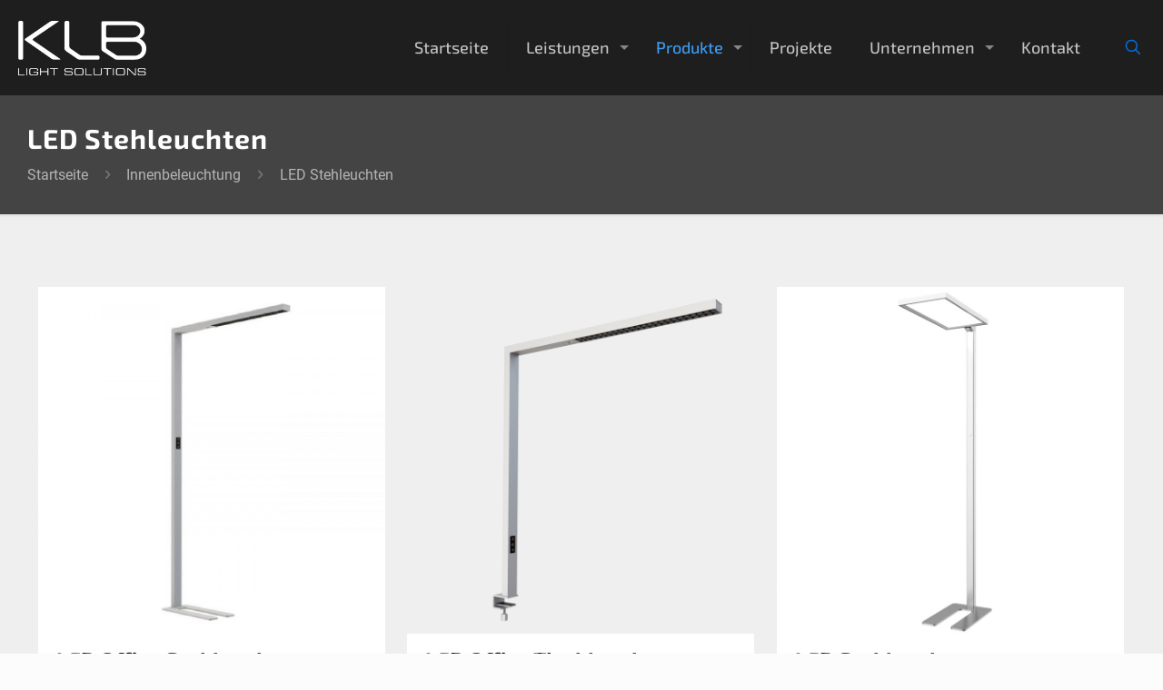

--- FILE ---
content_type: text/css
request_url: https://klb-light.com/wp-content/themes/betheme-child/style.css?ver=6.1.9
body_size: 1486
content:
/*
Theme Name: 	Betheme Child
Theme URI: 		http://themes.muffingroup.com/betheme
Author: 		Muffin group
Author URI: 	http://muffingroup.com
Description:	Child Theme for Betheme - Premium WordPress Theme
Template:		betheme
Version: 		1.6.1.1
*/

/* Theme customization starts here
-------------------------------------------------------------- */

.tagged_as,
.posted_in{
    color: #a8a8a8;
    display: block;
}

.product_downloads{
    margin-top: 22px;
    margin-bottom: 20px;
}

.product_downloads-link{
    display: inline-block;
    background-color: #08081c;
    color: #fff;
    padding: 5px 15px 5px 10px;
    margin-right: 10px;
    box-shadow: 0 0 0 #999;
    transition: box-shadow .5s, background-color .5s, transform .5s;
}

.product_downloads-link:hover{
    color: #fff;
    text-decoration: none;
    box-shadow: 3px 3px 8px #999;
    background-color: #0095eb;
    transform: translateY(-3px);
}

.woocommerce ul.products li.product .desc{
    background: #fff;
    padding: 15px 20px;
}

.woocommerce ul.products li.product .desc *{
    text-align: left !important;
}

.select2-container--default .select2-selection--single{
    padding: 0;
}

.select2-container--default .select2-selection--single .select2-selection__arrow{
    height: 26px;
position: absolute;
top: 1px;
right: 1px;
width: 20px;
transform: none;
}

.select2-container .select2-selection--single{

}

.select2-container--default.select2-container--open .select2-selection--single{
    border-color: #aaa;
}

.select2-container--open .select2-dropdown--below{
    margin-top: -29px;
}
